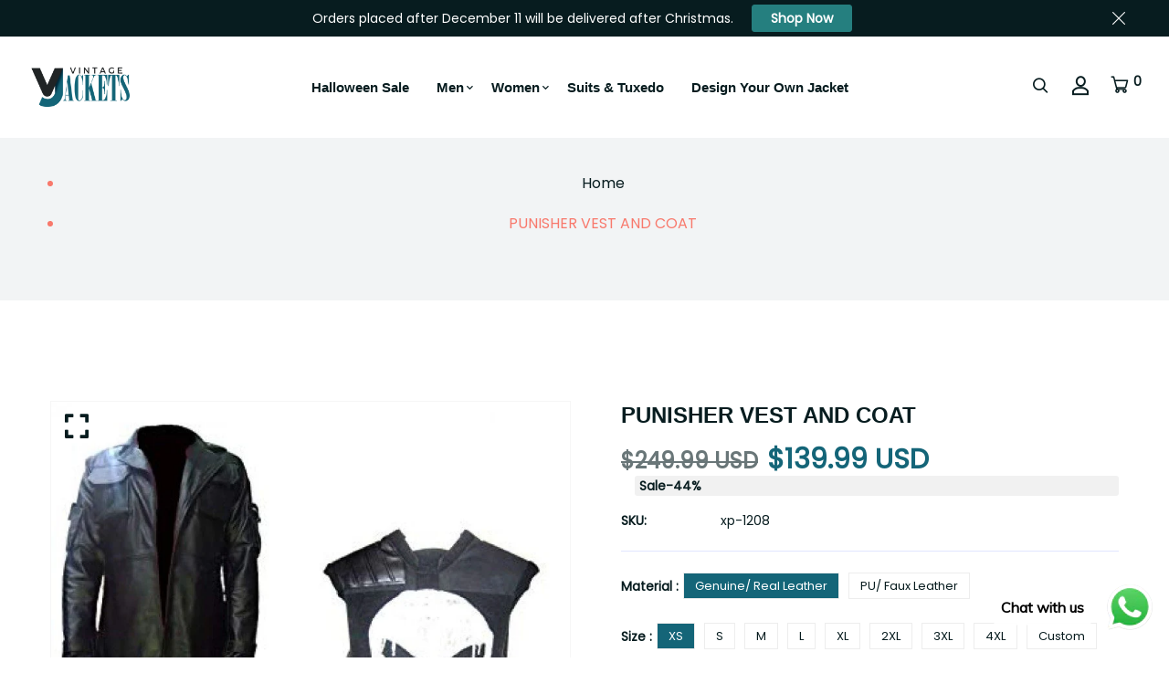

--- FILE ---
content_type: text/html; charset=utf-8
request_url: https://vjackets.com/apps/reviews/products?url=https:/vjackets.com/products/punisher-vest-and-coat
body_size: 1741
content:
 [ { "@context": "http://schema.org",  "@type": "ProductGroup",  "@id": "https://vjackets.com/products/punisher-vest-and-coat#product_sp_schemaplus", "mainEntityOfPage": { "@type": "WebPage", "@id": "https://vjackets.com/products/punisher-vest-and-coat#webpage_sp_schemaplus", "sdDatePublished": "2026-01-24T08:39+0400", "sdPublisher": { "@context": "http://schema.org", "@type": "Organization", "@id": "https://schemaplus.io", "name": "SchemaPlus App" } }, "additionalProperty": [    { "@type": "PropertyValue", "name" : "Tags", "value": [  "BLACK COAT",  "LEATHER VEST",  "PUNISHER  COAT",  "STYLISH COAT"  ] }   ,{"@type": "PropertyValue", "name" : "Material", "value": [  "Genuine\/ Real Leather",  "PU\/ Faux Leather"  ] }  ,{"@type": "PropertyValue", "name" : "Size", "value": [  "XS",  "S",  "M",  "L",  "XL",  "2XL",  "3XL",  "4XL",  "Custom"  ] }  ,{"@type": "PropertyValue", "name" : "For", "value": [  "Men",  "Women"  ] }   ],     "brand": { "@type": "Brand", "name": "My Store",  "url": "https://vjackets.com/collections/vendors?q=My%20Store"  },  "category":"", "color": "", "depth":"", "height":"", "itemCondition":"http://schema.org/NewCondition", "logo":"", "manufacturer":"", "material": "", "model":"",  "hasVariant": [         { "@type" : "Product",  "name" : "Genuine\/ Real Leather \/ XS \/ Men",   "sku": "xp-1208",   "mpn": 45102209597730,   "image": "https://schemaplus-frontend.s3.us-east-1.amazonaws.com/no-image-100-2a702f30_small.webp",     "description": "PUNISHER VEST AND COATJacket Features\nMen’s Leather Jacket\nMaterial: Genuine\/ Faux Leather\nViscose Lining\nSleeve Less\nTop Notch Stitching\nBlack Color\n",  "offers": { "@type": "Offer", "url": "https://vjackets.com/products/punisher-vest-and-coat?variant=45102209597730", "@id": "45102209597730",  "inventoryLevel": { "@type": "QuantitativeValue", "value": "100" },    "availability": "http://schema.org/InStock",     "price" : 139.99, "priceSpecification": [ { "@type": "UnitPriceSpecification", "price": 139.99, "priceCurrency": "USD" }  ],      "priceCurrency": "USD", "description": "USD-13999-\u003cspan class=money\u003e$139.99 USD\u003c\/span\u003e-\u003cspan class=money\u003e$139.99 USD\u003c\/span\u003e-139.99", "priceValidUntil": "2030-12-21",    "shippingDetails": [  { "@type": "OfferShippingDetails", "shippingRate": { "@type": "MonetaryAmount",    "currency": "USD" }, "shippingDestination": { "@type": "DefinedRegion", "addressCountry": [  ] }, "deliveryTime": { "@type": "ShippingDeliveryTime", "handlingTime": { "@type": "QuantitativeValue", "minValue": "", "maxValue": "", "unitCode": "DAY" }, "transitTime": { "@type": "QuantitativeValue", "minValue": "", "maxValue": "", "unitCode": "DAY" } }  }  ],   "itemCondition":"http://schema.org/NewCondition",  "brand": { "@type": "Brand", "name": "My Store",  "url": "https://vjackets.com/collections/vendors?q=My%20Store"  },  "seller": { "@type": "Organization", "name": "Vintage Jacket", "@id": "https://vjackets.com#organization_sp_schemaplus" } }   },      { "@type" : "Product",  "name" : "Genuine\/ Real Leather \/ XS \/ Women",   "sku": "xp-1208",   "mpn": 45102209630498,   "image": "https://schemaplus-frontend.s3.us-east-1.amazonaws.com/no-image-100-2a702f30_small.webp",     "description": "PUNISHER VEST AND COATJacket Features\nMen’s Leather Jacket\nMaterial: Genuine\/ Faux Leather\nViscose Lining\nSleeve Less\nTop Notch Stitching\nBlack Color\n",  "offers": { "@type": "Offer", "url": "https://vjackets.com/products/punisher-vest-and-coat?variant=45102209630498", "@id": "45102209630498",  "inventoryLevel": { "@type": "QuantitativeValue", "value": "100" },    "availability": "http://schema.org/InStock",     "price" : 139.99, "priceSpecification": [ { "@type": "UnitPriceSpecification", "price": 139.99, "priceCurrency": "USD" }  ],      "priceCurrency": "USD", "description": "USD-13999-\u003cspan class=money\u003e$139.99 USD\u003c\/span\u003e-\u003cspan class=money\u003e$139.99 USD\u003c\/span\u003e-139.99", "priceValidUntil": "2030-12-21",    "shippingDetails": [  { "@type": "OfferShippingDetails", "shippingRate": { "@type": "MonetaryAmount",    "currency": "USD" }, "shippingDestination": { "@type": "DefinedRegion", "addressCountry": [  ] }, "deliveryTime": { "@type": "ShippingDeliveryTime", "handlingTime": { "@type": "QuantitativeValue", "minValue": "", "maxValue": "", "unitCode": "DAY" }, "transitTime": { "@type": "QuantitativeValue", "minValue": "", "maxValue": "", "unitCode": "DAY" } }  }  ],   "itemCondition":"http://schema.org/NewCondition",  "brand": { "@type": "Brand", "name": "My Store",  "url": "https://vjackets.com/collections/vendors?q=My%20Store"  },  "seller": { "@type": "Organization", "name": "Vintage Jacket", "@id": "https://vjackets.com#organization_sp_schemaplus" } }   },      { "@type" : "Product",  "name" : "Genuine\/ Real Leather \/ S \/ Men",   "sku": "xp-1208",   "mpn": 45102209663266,   "image": "https://schemaplus-frontend.s3.us-east-1.amazonaws.com/no-image-100-2a702f30_small.webp",     "description": "PUNISHER VEST AND COATJacket Features\nMen’s Leather Jacket\nMaterial: Genuine\/ Faux Leather\nViscose Lining\nSleeve Less\nTop Notch Stitching\nBlack Color\n",  "offers": { "@type": "Offer", "url": "https://vjackets.com/products/punisher-vest-and-coat?variant=45102209663266", "@id": "45102209663266",  "inventoryLevel": { "@type": "QuantitativeValue", "value": "100" },    "availability": "http://schema.org/InStock",     "price" : 139.99, "priceSpecification": [ { "@type": "UnitPriceSpecification", "price": 139.99, "priceCurrency": "USD" }  ],      "priceCurrency": "USD", "description": "USD-13999-\u003cspan class=money\u003e$139.99 USD\u003c\/span\u003e-\u003cspan class=money\u003e$139.99 USD\u003c\/span\u003e-139.99", "priceValidUntil": "2030-12-21",    "shippingDetails": [  { "@type": "OfferShippingDetails", "shippingRate": { "@type": "MonetaryAmount",    "currency": "USD" }, "shippingDestination": { "@type": "DefinedRegion", "addressCountry": [  ] }, "deliveryTime": { "@type": "ShippingDeliveryTime", "handlingTime": { "@type": "QuantitativeValue", "minValue": "", "maxValue": "", "unitCode": "DAY" }, "transitTime": { "@type": "QuantitativeValue", "minValue": "", "maxValue": "", "unitCode": "DAY" } }  }  ],   "itemCondition":"http://schema.org/NewCondition",  "brand": { "@type": "Brand", "name": "My Store",  "url": "https://vjackets.com/collections/vendors?q=My%20Store"  },  "seller": { "@type": "Organization", "name": "Vintage Jacket", "@id": "https://vjackets.com#organization_sp_schemaplus" } }   },      { "@type" : "Product",  "name" : "Genuine\/ Real Leather \/ S \/ Women",   "sku": "xp-1208",   "mpn": 45102209696034,   "image": "https://schemaplus-frontend.s3.us-east-1.amazonaws.com/no-image-100-2a702f30_small.webp",     "description": "PUNISHER VEST AND COATJacket Features\nMen’s Leather Jacket\nMaterial: Genuine\/ Faux Leather\nViscose Lining\nSleeve Less\nTop Notch Stitching\nBlack Color\n",  "offers": { "@type": "Offer", "url": "https://vjackets.com/products/punisher-vest-and-coat?variant=45102209696034", "@id": "45102209696034",  "inventoryLevel": { "@type": "QuantitativeValue", "value": "100" },    "availability": "http://schema.org/InStock",     "price" : 139.99, "priceSpecification": [ { "@type": "UnitPriceSpecification", "price": 139.99, "priceCurrency": "USD" }  ],      "priceCurrency": "USD", "description": "USD-13999-\u003cspan class=money\u003e$139.99 USD\u003c\/span\u003e-\u003cspan class=money\u003e$139.99 USD\u003c\/span\u003e-139.99", "priceValidUntil": "2030-12-21",    "shippingDetails": [  { "@type": "OfferShippingDetails", "shippingRate": { "@type": "MonetaryAmount",    "currency": "USD" }, "shippingDestination": { "@type": "DefinedRegion", "addressCountry": [  ] }, "deliveryTime": { "@type": "ShippingDeliveryTime", "handlingTime": { "@type": "QuantitativeValue", "minValue": "", "maxValue": "", "unitCode": "DAY" }, "transitTime": { "@type": "QuantitativeValue", "minValue": "", "maxValue": "", "unitCode": "DAY" } }  }  ],   "itemCondition":"http://schema.org/NewCondition",  "brand": { "@type": "Brand", "name": "My Store",  "url": "https://vjackets.com/collections/vendors?q=My%20Store"  },  "seller": { "@type": "Organization", "name": "Vintage Jacket", "@id": "https://vjackets.com#organization_sp_schemaplus" } }   },      { "@type" : "Product",  "name" : "Genuine\/ Real Leather \/ M \/ Men",   "sku": "xp-1208",   "mpn": 45102209728802,   "image": "https://schemaplus-frontend.s3.us-east-1.amazonaws.com/no-image-100-2a702f30_small.webp",     "description": "PUNISHER VEST AND COATJacket Features\nMen’s Leather Jacket\nMaterial: Genuine\/ Faux Leather\nViscose Lining\nSleeve Less\nTop Notch Stitching\nBlack Color\n",  "offers": { "@type": "Offer", "url": "https://vjackets.com/products/punisher-vest-and-coat?variant=45102209728802", "@id": "45102209728802",  "inventoryLevel": { "@type": "QuantitativeValue", "value": "100" },    "availability": "http://schema.org/InStock",     "price" : 139.99, "priceSpecification": [ { "@type": "UnitPriceSpecification", "price": 139.99, "priceCurrency": "USD" }  ],      "priceCurrency": "USD", "description": "USD-13999-\u003cspan class=money\u003e$139.99 USD\u003c\/span\u003e-\u003cspan class=money\u003e$139.99 USD\u003c\/span\u003e-139.99", "priceValidUntil": "2030-12-21",    "shippingDetails": [  { "@type": "OfferShippingDetails", "shippingRate": { "@type": "MonetaryAmount",    "currency": "USD" }, "shippingDestination": { "@type": "DefinedRegion", "addressCountry": [  ] }, "deliveryTime": { "@type": "ShippingDeliveryTime", "handlingTime": { "@type": "QuantitativeValue", "minValue": "", "maxValue": "", "unitCode": "DAY" }, "transitTime": { "@type": "QuantitativeValue", "minValue": "", "maxValue": "", "unitCode": "DAY" } }  }  ],   "itemCondition":"http://schema.org/NewCondition",  "brand": { "@type": "Brand", "name": "My Store",  "url": "https://vjackets.com/collections/vendors?q=My%20Store"  },  "seller": { "@type": "Organization", "name": "Vintage Jacket", "@id": "https://vjackets.com#organization_sp_schemaplus" } }   },      { "@type" : "Product",  "name" : "Genuine\/ Real Leather \/ M \/ Women",   "sku": "xp-1208",   "mpn": 45102209761570,   "image": "https://schemaplus-frontend.s3.us-east-1.amazonaws.com/no-image-100-2a702f30_small.webp",     "description": "PUNISHER VEST AND COATJacket Features\nMen’s Leather Jacket\nMaterial: Genuine\/ Faux Leather\nViscose Lining\nSleeve Less\nTop Notch Stitching\nBlack Color\n",  "offers": { "@type": "Offer", "url": "https://vjackets.com/products/punisher-vest-and-coat?variant=45102209761570", "@id": "45102209761570",  "inventoryLevel": { "@type": "QuantitativeValue", "value": "100" },    "availability": "http://schema.org/InStock",     "price" : 139.99, "priceSpecification": [ { "@type": "UnitPriceSpecification", "price": 139.99, "priceCurrency": "USD" }  ],      "priceCurrency": "USD", "description": "USD-13999-\u003cspan class=money\u003e$139.99 USD\u003c\/span\u003e-\u003cspan class=money\u003e$139.99 USD\u003c\/span\u003e-139.99", "priceValidUntil": "2030-12-21",    "shippingDetails": [  { "@type": "OfferShippingDetails", "shippingRate": { "@type": "MonetaryAmount",    "currency": "USD" }, "shippingDestination": { "@type": "DefinedRegion", "addressCountry": [  ] }, "deliveryTime": { "@type": "ShippingDeliveryTime", "handlingTime": { "@type": "QuantitativeValue", "minValue": "", "maxValue": "", "unitCode": "DAY" }, "transitTime": { "@type": "QuantitativeValue", "minValue": "", "maxValue": "", "unitCode": "DAY" } }  }  ],   "itemCondition":"http://schema.org/NewCondition",  "brand": { "@type": "Brand", "name": "My Store",  "url": "https://vjackets.com/collections/vendors?q=My%20Store"  },  "seller": { "@type": "Organization", "name": "Vintage Jacket", "@id": "https://vjackets.com#organization_sp_schemaplus" } }   },      { "@type" : "Product",  "name" : "Genuine\/ Real Leather \/ L \/ Men",   "sku": "xp-1208",   "mpn": 45102209794338,   "image": "https://schemaplus-frontend.s3.us-east-1.amazonaws.com/no-image-100-2a702f30_small.webp",     "description": "PUNISHER VEST AND COATJacket Features\nMen’s Leather Jacket\nMaterial: Genuine\/ Faux Leather\nViscose Lining\nSleeve Less\nTop Notch Stitching\nBlack Color\n",  "offers": { "@type": "Offer", "url": "https://vjackets.com/products/punisher-vest-and-coat?variant=45102209794338", "@id": "45102209794338",  "inventoryLevel": { "@type": "QuantitativeValue", "value": "100" },    "availability": "http://schema.org/InStock",     "price" : 139.99, "priceSpecification": [ { "@type": "UnitPriceSpecification", "price": 139.99, "priceCurrency": "USD" }  ],      "priceCurrency": "USD", "description": "USD-13999-\u003cspan class=money\u003e$139.99 USD\u003c\/span\u003e-\u003cspan class=money\u003e$139.99 USD\u003c\/span\u003e-139.99", "priceValidUntil": "2030-12-21",    "shippingDetails": [  { "@type": "OfferShippingDetails", "shippingRate": { "@type": "MonetaryAmount",    "currency": "USD" }, "shippingDestination": { "@type": "DefinedRegion", "addressCountry": [  ] }, "deliveryTime": { "@type": "ShippingDeliveryTime", "handlingTime": { "@type": "QuantitativeValue", "minValue": "", "maxValue": "", "unitCode": "DAY" }, "transitTime": { "@type": "QuantitativeValue", "minValue": "", "maxValue": "", "unitCode": "DAY" } }  }  ],   "itemCondition":"http://schema.org/NewCondition",  "brand": { "@type": "Brand", "name": "My Store",  "url": "https://vjackets.com/collections/vendors?q=My%20Store"  },  "seller": { "@type": "Organization", "name": "Vintage Jacket", "@id": "https://vjackets.com#organization_sp_schemaplus" } }   },      { "@type" : "Product",  "name" : "Genuine\/ Real Leather \/ L \/ Women",   "sku": "xp-1208",   "mpn": 45102209827106,   "image": "https://schemaplus-frontend.s3.us-east-1.amazonaws.com/no-image-100-2a702f30_small.webp",     "description": "PUNISHER VEST AND COATJacket Features\nMen’s Leather Jacket\nMaterial: Genuine\/ Faux Leather\nViscose Lining\nSleeve Less\nTop Notch Stitching\nBlack Color\n",  "offers": { "@type": "Offer", "url": "https://vjackets.com/products/punisher-vest-and-coat?variant=45102209827106", "@id": "45102209827106",  "inventoryLevel": { "@type": "QuantitativeValue", "value": "100" },    "availability": "http://schema.org/InStock",     "price" : 139.99, "priceSpecification": [ { "@type": "UnitPriceSpecification", "price": 139.99, "priceCurrency": "USD" }  ],      "priceCurrency": "USD", "description": "USD-13999-\u003cspan class=money\u003e$139.99 USD\u003c\/span\u003e-\u003cspan class=money\u003e$139.99 USD\u003c\/span\u003e-139.99", "priceValidUntil": "2030-12-21",    "shippingDetails": [  { "@type": "OfferShippingDetails", "shippingRate": { "@type": "MonetaryAmount",    "currency": "USD" }, "shippingDestination": { "@type": "DefinedRegion", "addressCountry": [  ] }, "deliveryTime": { "@type": "ShippingDeliveryTime", "handlingTime": { "@type": "QuantitativeValue", "minValue": "", "maxValue": "", "unitCode": "DAY" }, "transitTime": { "@type": "QuantitativeValue", "minValue": "", "maxValue": "", "unitCode": "DAY" } }  }  ],   "itemCondition":"http://schema.org/NewCondition",  "brand": { "@type": "Brand", "name": "My Store",  "url": "https://vjackets.com/collections/vendors?q=My%20Store"  },  "seller": { "@type": "Organization", "name": "Vintage Jacket", "@id": "https://vjackets.com#organization_sp_schemaplus" } }   },      { "@type" : "Product",  "name" : "Genuine\/ Real Leather \/ XL \/ Men",   "sku": "xp-1208",   "mpn": 45102209859874,   "image": "https://schemaplus-frontend.s3.us-east-1.amazonaws.com/no-image-100-2a702f30_small.webp",     "description": "PUNISHER VEST AND COATJacket Features\nMen’s Leather Jacket\nMaterial: Genuine\/ Faux Leather\nViscose Lining\nSleeve Less\nTop Notch Stitching\nBlack Color\n",  "offers": { "@type": "Offer", "url": "https://vjackets.com/products/punisher-vest-and-coat?variant=45102209859874", "@id": "45102209859874",  "inventoryLevel": { "@type": "QuantitativeValue", "value": "100" },    "availability": "http://schema.org/InStock",     "price" : 139.99, "priceSpecification": [ { "@type": "UnitPriceSpecification", "price": 139.99, "priceCurrency": "USD" }  ],      "priceCurrency": "USD", "description": "USD-13999-\u003cspan class=money\u003e$139.99 USD\u003c\/span\u003e-\u003cspan class=money\u003e$139.99 USD\u003c\/span\u003e-139.99", "priceValidUntil": "2030-12-21",    "shippingDetails": [  { "@type": "OfferShippingDetails", "shippingRate": { "@type": "MonetaryAmount",    "currency": "USD" }, "shippingDestination": { "@type": "DefinedRegion", "addressCountry": [  ] }, "deliveryTime": { "@type": "ShippingDeliveryTime", "handlingTime": { "@type": "QuantitativeValue", "minValue": "", "maxValue": "", "unitCode": "DAY" }, "transitTime": { "@type": "QuantitativeValue", "minValue": "", "maxValue": "", "unitCode": "DAY" } }  }  ],   "itemCondition":"http://schema.org/NewCondition",  "brand": { "@type": "Brand", "name": "My Store",  "url": "https://vjackets.com/collections/vendors?q=My%20Store"  },  "seller": { "@type": "Organization", "name": "Vintage Jacket", "@id": "https://vjackets.com#organization_sp_schemaplus" } }   },      { "@type" : "Product",  "name" : "Genuine\/ Real Leather \/ XL \/ Women",   "sku": "xp-1208",   "mpn": 45102209892642,   "image": "https://schemaplus-frontend.s3.us-east-1.amazonaws.com/no-image-100-2a702f30_small.webp",     "description": "PUNISHER VEST AND COATJacket Features\nMen’s Leather Jacket\nMaterial: Genuine\/ Faux Leather\nViscose Lining\nSleeve Less\nTop Notch Stitching\nBlack Color\n",  "offers": { "@type": "Offer", "url": "https://vjackets.com/products/punisher-vest-and-coat?variant=45102209892642", "@id": "45102209892642",  "inventoryLevel": { "@type": "QuantitativeValue", "value": "100" },    "availability": "http://schema.org/InStock",     "price" : 139.99, "priceSpecification": [ { "@type": "UnitPriceSpecification", "price": 139.99, "priceCurrency": "USD" }  ],      "priceCurrency": "USD", "description": "USD-13999-\u003cspan class=money\u003e$139.99 USD\u003c\/span\u003e-\u003cspan class=money\u003e$139.99 USD\u003c\/span\u003e-139.99", "priceValidUntil": "2030-12-21",    "shippingDetails": [  { "@type": "OfferShippingDetails", "shippingRate": { "@type": "MonetaryAmount",    "currency": "USD" }, "shippingDestination": { "@type": "DefinedRegion", "addressCountry": [  ] }, "deliveryTime": { "@type": "ShippingDeliveryTime", "handlingTime": { "@type": "QuantitativeValue", "minValue": "", "maxValue": "", "unitCode": "DAY" }, "transitTime": { "@type": "QuantitativeValue", "minValue": "", "maxValue": "", "unitCode": "DAY" } }  }  ],   "itemCondition":"http://schema.org/NewCondition",  "brand": { "@type": "Brand", "name": "My Store",  "url": "https://vjackets.com/collections/vendors?q=My%20Store"  },  "seller": { "@type": "Organization", "name": "Vintage Jacket", "@id": "https://vjackets.com#organization_sp_schemaplus" } }   },      { "@type" : "Product",  "name" : "Genuine\/ Real Leather \/ 2XL \/ Men",   "sku": "xp-1208",   "mpn": 45102209925410,   "image": "https://schemaplus-frontend.s3.us-east-1.amazonaws.com/no-image-100-2a702f30_small.webp",     "description": "PUNISHER VEST AND COATJacket Features\nMen’s Leather Jacket\nMaterial: Genuine\/ Faux Leather\nViscose Lining\nSleeve Less\nTop Notch Stitching\nBlack Color\n",  "offers": { "@type": "Offer", "url": "https://vjackets.com/products/punisher-vest-and-coat?variant=45102209925410", "@id": "45102209925410",  "inventoryLevel": { "@type": "QuantitativeValue", "value": "100" },    "availability": "http://schema.org/InStock",     "price" : 139.99, "priceSpecification": [ { "@type": "UnitPriceSpecification", "price": 139.99, "priceCurrency": "USD" }  ],      "priceCurrency": "USD", "description": "USD-13999-\u003cspan class=money\u003e$139.99 USD\u003c\/span\u003e-\u003cspan class=money\u003e$139.99 USD\u003c\/span\u003e-139.99", "priceValidUntil": "2030-12-21",    "shippingDetails": [  { "@type": "OfferShippingDetails", "shippingRate": { "@type": "MonetaryAmount",    "currency": "USD" }, "shippingDestination": { "@type": "DefinedRegion", "addressCountry": [  ] }, "deliveryTime": { "@type": "ShippingDeliveryTime", "handlingTime": { "@type": "QuantitativeValue", "minValue": "", "maxValue": "", "unitCode": "DAY" }, "transitTime": { "@type": "QuantitativeValue", "minValue": "", "maxValue": "", "unitCode": "DAY" } }  }  ],   "itemCondition":"http://schema.org/NewCondition",  "brand": { "@type": "Brand", "name": "My Store",  "url": "https://vjackets.com/collections/vendors?q=My%20Store"  },  "seller": { "@type": "Organization", "name": "Vintage Jacket", "@id": "https://vjackets.com#organization_sp_schemaplus" } }   },      { "@type" : "Product",  "name" : "Genuine\/ Real Leather \/ 2XL \/ Women",   "sku": "xp-1208",   "mpn": 45102209958178,   "image": "https://schemaplus-frontend.s3.us-east-1.amazonaws.com/no-image-100-2a702f30_small.webp",     "description": "PUNISHER VEST AND COATJacket Features\nMen’s Leather Jacket\nMaterial: Genuine\/ Faux Leather\nViscose Lining\nSleeve Less\nTop Notch Stitching\nBlack Color\n",  "offers": { "@type": "Offer", "url": "https://vjackets.com/products/punisher-vest-and-coat?variant=45102209958178", "@id": "45102209958178",  "inventoryLevel": { "@type": "QuantitativeValue", "value": "100" },    "availability": "http://schema.org/InStock",     "price" : 139.99, "priceSpecification": [ { "@type": "UnitPriceSpecification", "price": 139.99, "priceCurrency": "USD" }  ],      "priceCurrency": "USD", "description": "USD-13999-\u003cspan class=money\u003e$139.99 USD\u003c\/span\u003e-\u003cspan class=money\u003e$139.99 USD\u003c\/span\u003e-139.99", "priceValidUntil": "2030-12-21",    "shippingDetails": [  { "@type": "OfferShippingDetails", "shippingRate": { "@type": "MonetaryAmount",    "currency": "USD" }, "shippingDestination": { "@type": "DefinedRegion", "addressCountry": [  ] }, "deliveryTime": { "@type": "ShippingDeliveryTime", "handlingTime": { "@type": "QuantitativeValue", "minValue": "", "maxValue": "", "unitCode": "DAY" }, "transitTime": { "@type": "QuantitativeValue", "minValue": "", "maxValue": "", "unitCode": "DAY" } }  }  ],   "itemCondition":"http://schema.org/NewCondition",  "brand": { "@type": "Brand", "name": "My Store",  "url": "https://vjackets.com/collections/vendors?q=My%20Store"  },  "seller": { "@type": "Organization", "name": "Vintage Jacket", "@id": "https://vjackets.com#organization_sp_schemaplus" } }   },      { "@type" : "Product",  "name" : "Genuine\/ Real Leather \/ 3XL \/ Men",   "sku": "xp-1208",   "mpn": 45102209990946,   "image": "https://schemaplus-frontend.s3.us-east-1.amazonaws.com/no-image-100-2a702f30_small.webp",     "description": "PUNISHER VEST AND COATJacket Features\nMen’s Leather Jacket\nMaterial: Genuine\/ Faux Leather\nViscose Lining\nSleeve Less\nTop Notch Stitching\nBlack Color\n",  "offers": { "@type": "Offer", "url": "https://vjackets.com/products/punisher-vest-and-coat?variant=45102209990946", "@id": "45102209990946",  "inventoryLevel": { "@type": "QuantitativeValue", "value": "100" },    "availability": "http://schema.org/InStock",     "price" : 139.99, "priceSpecification": [ { "@type": "UnitPriceSpecification", "price": 139.99, "priceCurrency": "USD" }  ],      "priceCurrency": "USD", "description": "USD-13999-\u003cspan class=money\u003e$139.99 USD\u003c\/span\u003e-\u003cspan class=money\u003e$139.99 USD\u003c\/span\u003e-139.99", "priceValidUntil": "2030-12-21",    "shippingDetails": [  { "@type": "OfferShippingDetails", "shippingRate": { "@type": "MonetaryAmount",    "currency": "USD" }, "shippingDestination": { "@type": "DefinedRegion", "addressCountry": [  ] }, "deliveryTime": { "@type": "ShippingDeliveryTime", "handlingTime": { "@type": "QuantitativeValue", "minValue": "", "maxValue": "", "unitCode": "DAY" }, "transitTime": { "@type": "QuantitativeValue", "minValue": "", "maxValue": "", "unitCode": "DAY" } }  }  ],   "itemCondition":"http://schema.org/NewCondition",  "brand": { "@type": "Brand", "name": "My Store",  "url": "https://vjackets.com/collections/vendors?q=My%20Store"  },  "seller": { "@type": "Organization", "name": "Vintage Jacket", "@id": "https://vjackets.com#organization_sp_schemaplus" } }   },      { "@type" : "Product",  "name" : "Genuine\/ Real Leather \/ 3XL \/ Women",   "sku": "xp-1208",   "mpn": 45102210023714,   "image": "https://schemaplus-frontend.s3.us-east-1.amazonaws.com/no-image-100-2a702f30_small.webp",     "description": "PUNISHER VEST AND COATJacket Features\nMen’s Leather Jacket\nMaterial: Genuine\/ Faux Leather\nViscose Lining\nSleeve Less\nTop Notch Stitching\nBlack Color\n",  "offers": { "@type": "Offer", "url": "https://vjackets.com/products/punisher-vest-and-coat?variant=45102210023714", "@id": "45102210023714",  "inventoryLevel": { "@type": "QuantitativeValue", "value": "100" },    "availability": "http://schema.org/InStock",     "price" : 139.99, "priceSpecification": [ { "@type": "UnitPriceSpecification", "price": 139.99, "priceCurrency": "USD" }  ],      "priceCurrency": "USD", "description": "USD-13999-\u003cspan class=money\u003e$139.99 USD\u003c\/span\u003e-\u003cspan class=money\u003e$139.99 USD\u003c\/span\u003e-139.99", "priceValidUntil": "2030-12-21",    "shippingDetails": [  { "@type": "OfferShippingDetails", "shippingRate": { "@type": "MonetaryAmount",    "currency": "USD" }, "shippingDestination": { "@type": "DefinedRegion", "addressCountry": [  ] }, "deliveryTime": { "@type": "ShippingDeliveryTime", "handlingTime": { "@type": "QuantitativeValue", "minValue": "", "maxValue": "", "unitCode": "DAY" }, "transitTime": { "@type": "QuantitativeValue", "minValue": "", "maxValue": "", "unitCode": "DAY" } }  }  ],   "itemCondition":"http://schema.org/NewCondition",  "brand": { "@type": "Brand", "name": "My Store",  "url": "https://vjackets.com/collections/vendors?q=My%20Store"  },  "seller": { "@type": "Organization", "name": "Vintage Jacket", "@id": "https://vjackets.com#organization_sp_schemaplus" } }   },      { "@type" : "Product",  "name" : "Genuine\/ Real Leather \/ 4XL \/ Men",   "sku": "xp-1208",   "mpn": 45102210056482,   "image": "https://schemaplus-frontend.s3.us-east-1.amazonaws.com/no-image-100-2a702f30_small.webp",     "description": "PUNISHER VEST AND COATJacket Features\nMen’s Leather Jacket\nMaterial: Genuine\/ Faux Leather\nViscose Lining\nSleeve Less\nTop Notch Stitching\nBlack Color\n",  "offers": { "@type": "Offer", "url": "https://vjackets.com/products/punisher-vest-and-coat?variant=45102210056482", "@id": "45102210056482",  "inventoryLevel": { "@type": "QuantitativeValue", "value": "100" },    "availability": "http://schema.org/InStock",     "price" : 139.99, "priceSpecification": [ { "@type": "UnitPriceSpecification", "price": 139.99, "priceCurrency": "USD" }  ],      "priceCurrency": "USD", "description": "USD-13999-\u003cspan class=money\u003e$139.99 USD\u003c\/span\u003e-\u003cspan class=money\u003e$139.99 USD\u003c\/span\u003e-139.99", "priceValidUntil": "2030-12-21",    "shippingDetails": [  { "@type": "OfferShippingDetails", "shippingRate": { "@type": "MonetaryAmount",    "currency": "USD" }, "shippingDestination": { "@type": "DefinedRegion", "addressCountry": [  ] }, "deliveryTime": { "@type": "ShippingDeliveryTime", "handlingTime": { "@type": "QuantitativeValue", "minValue": "", "maxValue": "", "unitCode": "DAY" }, "transitTime": { "@type": "QuantitativeValue", "minValue": "", "maxValue": "", "unitCode": "DAY" } }  }  ],   "itemCondition":"http://schema.org/NewCondition",  "brand": { "@type": "Brand", "name": "My Store",  "url": "https://vjackets.com/collections/vendors?q=My%20Store"  },  "seller": { "@type": "Organization", "name": "Vintage Jacket", "@id": "https://vjackets.com#organization_sp_schemaplus" } }   },      { "@type" : "Product",  "name" : "Genuine\/ Real Leather \/ 4XL \/ Women",   "sku": "xp-1208",   "mpn": 45102210089250,   "image": "https://schemaplus-frontend.s3.us-east-1.amazonaws.com/no-image-100-2a702f30_small.webp",     "description": "PUNISHER VEST AND COATJacket Features\nMen’s Leather Jacket\nMaterial: Genuine\/ Faux Leather\nViscose Lining\nSleeve Less\nTop Notch Stitching\nBlack Color\n",  "offers": { "@type": "Offer", "url": "https://vjackets.com/products/punisher-vest-and-coat?variant=45102210089250", "@id": "45102210089250",  "inventoryLevel": { "@type": "QuantitativeValue", "value": "100" },    "availability": "http://schema.org/InStock",     "price" : 139.99, "priceSpecification": [ { "@type": "UnitPriceSpecification", "price": 139.99, "priceCurrency": "USD" }  ],      "priceCurrency": "USD", "description": "USD-13999-\u003cspan class=money\u003e$139.99 USD\u003c\/span\u003e-\u003cspan class=money\u003e$139.99 USD\u003c\/span\u003e-139.99", "priceValidUntil": "2030-12-21",    "shippingDetails": [  { "@type": "OfferShippingDetails", "shippingRate": { "@type": "MonetaryAmount",    "currency": "USD" }, "shippingDestination": { "@type": "DefinedRegion", "addressCountry": [  ] }, "deliveryTime": { "@type": "ShippingDeliveryTime", "handlingTime": { "@type": "QuantitativeValue", "minValue": "", "maxValue": "", "unitCode": "DAY" }, "transitTime": { "@type": "QuantitativeValue", "minValue": "", "maxValue": "", "unitCode": "DAY" } }  }  ],   "itemCondition":"http://schema.org/NewCondition",  "brand": { "@type": "Brand", "name": "My Store",  "url": "https://vjackets.com/collections/vendors?q=My%20Store"  },  "seller": { "@type": "Organization", "name": "Vintage Jacket", "@id": "https://vjackets.com#organization_sp_schemaplus" } }   },      { "@type" : "Product",  "name" : "Genuine\/ Real Leather \/ Custom \/ Men",   "sku": "xp-1208",   "mpn": 45102210122018,   "image": "https://schemaplus-frontend.s3.us-east-1.amazonaws.com/no-image-100-2a702f30_small.webp",     "description": "PUNISHER VEST AND COATJacket Features\nMen’s Leather Jacket\nMaterial: Genuine\/ Faux Leather\nViscose Lining\nSleeve Less\nTop Notch Stitching\nBlack Color\n",  "offers": { "@type": "Offer", "url": "https://vjackets.com/products/punisher-vest-and-coat?variant=45102210122018", "@id": "45102210122018",  "inventoryLevel": { "@type": "QuantitativeValue", "value": "100" },    "availability": "http://schema.org/InStock",     "price" : 169.99, "priceSpecification": [ { "@type": "UnitPriceSpecification", "price": 169.99, "priceCurrency": "USD" }  ],      "priceCurrency": "USD", "description": "USD-16999-\u003cspan class=money\u003e$169.99 USD\u003c\/span\u003e-\u003cspan class=money\u003e$169.99 USD\u003c\/span\u003e-169.99", "priceValidUntil": "2030-12-21",    "shippingDetails": [  { "@type": "OfferShippingDetails", "shippingRate": { "@type": "MonetaryAmount",    "currency": "USD" }, "shippingDestination": { "@type": "DefinedRegion", "addressCountry": [  ] }, "deliveryTime": { "@type": "ShippingDeliveryTime", "handlingTime": { "@type": "QuantitativeValue", "minValue": "", "maxValue": "", "unitCode": "DAY" }, "transitTime": { "@type": "QuantitativeValue", "minValue": "", "maxValue": "", "unitCode": "DAY" } }  }  ],   "itemCondition":"http://schema.org/NewCondition",  "brand": { "@type": "Brand", "name": "My Store",  "url": "https://vjackets.com/collections/vendors?q=My%20Store"  },  "seller": { "@type": "Organization", "name": "Vintage Jacket", "@id": "https://vjackets.com#organization_sp_schemaplus" } }   },      { "@type" : "Product",  "name" : "Genuine\/ Real Leather \/ Custom \/ Women",   "sku": "xp-1208",   "mpn": 45102210154786,   "image": "https://schemaplus-frontend.s3.us-east-1.amazonaws.com/no-image-100-2a702f30_small.webp",     "description": "PUNISHER VEST AND COATJacket Features\nMen’s Leather Jacket\nMaterial: Genuine\/ Faux Leather\nViscose Lining\nSleeve Less\nTop Notch Stitching\nBlack Color\n",  "offers": { "@type": "Offer", "url": "https://vjackets.com/products/punisher-vest-and-coat?variant=45102210154786", "@id": "45102210154786",  "inventoryLevel": { "@type": "QuantitativeValue", "value": "100" },    "availability": "http://schema.org/InStock",     "price" : 169.99, "priceSpecification": [ { "@type": "UnitPriceSpecification", "price": 169.99, "priceCurrency": "USD" }  ],      "priceCurrency": "USD", "description": "USD-16999-\u003cspan class=money\u003e$169.99 USD\u003c\/span\u003e-\u003cspan class=money\u003e$169.99 USD\u003c\/span\u003e-169.99", "priceValidUntil": "2030-12-21",    "shippingDetails": [  { "@type": "OfferShippingDetails", "shippingRate": { "@type": "MonetaryAmount",    "currency": "USD" }, "shippingDestination": { "@type": "DefinedRegion", "addressCountry": [  ] }, "deliveryTime": { "@type": "ShippingDeliveryTime", "handlingTime": { "@type": "QuantitativeValue", "minValue": "", "maxValue": "", "unitCode": "DAY" }, "transitTime": { "@type": "QuantitativeValue", "minValue": "", "maxValue": "", "unitCode": "DAY" } }  }  ],   "itemCondition":"http://schema.org/NewCondition",  "brand": { "@type": "Brand", "name": "My Store",  "url": "https://vjackets.com/collections/vendors?q=My%20Store"  },  "seller": { "@type": "Organization", "name": "Vintage Jacket", "@id": "https://vjackets.com#organization_sp_schemaplus" } }   },      { "@type" : "Product",  "name" : "PU\/ Faux Leather \/ XS \/ Men",   "sku": "xp-1208",   "mpn": 45102210187554,   "image": "https://schemaplus-frontend.s3.us-east-1.amazonaws.com/no-image-100-2a702f30_small.webp",     "description": "PUNISHER VEST AND COATJacket Features\nMen’s Leather Jacket\nMaterial: Genuine\/ Faux Leather\nViscose Lining\nSleeve Less\nTop Notch Stitching\nBlack Color\n",  "offers": { "@type": "Offer", "url": "https://vjackets.com/products/punisher-vest-and-coat?variant=45102210187554", "@id": "45102210187554",  "inventoryLevel": { "@type": "QuantitativeValue", "value": "100" },    "availability": "http://schema.org/InStock",     "price" : 129.99, "priceSpecification": [ { "@type": "UnitPriceSpecification", "price": 129.99, "priceCurrency": "USD" }  ],      "priceCurrency": "USD", "description": "USD-12999-\u003cspan class=money\u003e$129.99 USD\u003c\/span\u003e-\u003cspan class=money\u003e$129.99 USD\u003c\/span\u003e-129.99", "priceValidUntil": "2030-12-21",    "shippingDetails": [  { "@type": "OfferShippingDetails", "shippingRate": { "@type": "MonetaryAmount",    "currency": "USD" }, "shippingDestination": { "@type": "DefinedRegion", "addressCountry": [  ] }, "deliveryTime": { "@type": "ShippingDeliveryTime", "handlingTime": { "@type": "QuantitativeValue", "minValue": "", "maxValue": "", "unitCode": "DAY" }, "transitTime": { "@type": "QuantitativeValue", "minValue": "", "maxValue": "", "unitCode": "DAY" } }  }  ],   "itemCondition":"http://schema.org/NewCondition",  "brand": { "@type": "Brand", "name": "My Store",  "url": "https://vjackets.com/collections/vendors?q=My%20Store"  },  "seller": { "@type": "Organization", "name": "Vintage Jacket", "@id": "https://vjackets.com#organization_sp_schemaplus" } }   },      { "@type" : "Product",  "name" : "PU\/ Faux Leather \/ XS \/ Women",   "sku": "xp-1208",   "mpn": 45102210220322,   "image": "https://schemaplus-frontend.s3.us-east-1.amazonaws.com/no-image-100-2a702f30_small.webp",     "description": "PUNISHER VEST AND COATJacket Features\nMen’s Leather Jacket\nMaterial: Genuine\/ Faux Leather\nViscose Lining\nSleeve Less\nTop Notch Stitching\nBlack Color\n",  "offers": { "@type": "Offer", "url": "https://vjackets.com/products/punisher-vest-and-coat?variant=45102210220322", "@id": "45102210220322",  "inventoryLevel": { "@type": "QuantitativeValue", "value": "100" },    "availability": "http://schema.org/InStock",     "price" : 129.99, "priceSpecification": [ { "@type": "UnitPriceSpecification", "price": 129.99, "priceCurrency": "USD" }  ],      "priceCurrency": "USD", "description": "USD-12999-\u003cspan class=money\u003e$129.99 USD\u003c\/span\u003e-\u003cspan class=money\u003e$129.99 USD\u003c\/span\u003e-129.99", "priceValidUntil": "2030-12-21",    "shippingDetails": [  { "@type": "OfferShippingDetails", "shippingRate": { "@type": "MonetaryAmount",    "currency": "USD" }, "shippingDestination": { "@type": "DefinedRegion", "addressCountry": [  ] }, "deliveryTime": { "@type": "ShippingDeliveryTime", "handlingTime": { "@type": "QuantitativeValue", "minValue": "", "maxValue": "", "unitCode": "DAY" }, "transitTime": { "@type": "QuantitativeValue", "minValue": "", "maxValue": "", "unitCode": "DAY" } }  }  ],   "itemCondition":"http://schema.org/NewCondition",  "brand": { "@type": "Brand", "name": "My Store",  "url": "https://vjackets.com/collections/vendors?q=My%20Store"  },  "seller": { "@type": "Organization", "name": "Vintage Jacket", "@id": "https://vjackets.com#organization_sp_schemaplus" } }   },      { "@type" : "Product",  "name" : "PU\/ Faux Leather \/ S \/ Men",   "sku": "xp-1208",   "mpn": 45102210253090,   "image": "https://schemaplus-frontend.s3.us-east-1.amazonaws.com/no-image-100-2a702f30_small.webp",     "description": "PUNISHER VEST AND COATJacket Features\nMen’s Leather Jacket\nMaterial: Genuine\/ Faux Leather\nViscose Lining\nSleeve Less\nTop Notch Stitching\nBlack Color\n",  "offers": { "@type": "Offer", "url": "https://vjackets.com/products/punisher-vest-and-coat?variant=45102210253090", "@id": "45102210253090",  "inventoryLevel": { "@type": "QuantitativeValue", "value": "100" },    "availability": "http://schema.org/InStock",     "price" : 129.99, "priceSpecification": [ { "@type": "UnitPriceSpecification", "price": 129.99, "priceCurrency": "USD" }  ],      "priceCurrency": "USD", "description": "USD-12999-\u003cspan class=money\u003e$129.99 USD\u003c\/span\u003e-\u003cspan class=money\u003e$129.99 USD\u003c\/span\u003e-129.99", "priceValidUntil": "2030-12-21",    "shippingDetails": [  { "@type": "OfferShippingDetails", "shippingRate": { "@type": "MonetaryAmount",    "currency": "USD" }, "shippingDestination": { "@type": "DefinedRegion", "addressCountry": [  ] }, "deliveryTime": { "@type": "ShippingDeliveryTime", "handlingTime": { "@type": "QuantitativeValue", "minValue": "", "maxValue": "", "unitCode": "DAY" }, "transitTime": { "@type": "QuantitativeValue", "minValue": "", "maxValue": "", "unitCode": "DAY" } }  }  ],   "itemCondition":"http://schema.org/NewCondition",  "brand": { "@type": "Brand", "name": "My Store",  "url": "https://vjackets.com/collections/vendors?q=My%20Store"  },  "seller": { "@type": "Organization", "name": "Vintage Jacket", "@id": "https://vjackets.com#organization_sp_schemaplus" } }   },      { "@type" : "Product",  "name" : "PU\/ Faux Leather \/ S \/ Women",   "sku": "xp-1208",   "mpn": 45102210285858,   "image": "https://schemaplus-frontend.s3.us-east-1.amazonaws.com/no-image-100-2a702f30_small.webp",     "description": "PUNISHER VEST AND COATJacket Features\nMen’s Leather Jacket\nMaterial: Genuine\/ Faux Leather\nViscose Lining\nSleeve Less\nTop Notch Stitching\nBlack Color\n",  "offers": { "@type": "Offer", "url": "https://vjackets.com/products/punisher-vest-and-coat?variant=45102210285858", "@id": "45102210285858",  "inventoryLevel": { "@type": "QuantitativeValue", "value": "100" },    "availability": "http://schema.org/InStock",     "price" : 129.99, "priceSpecification": [ { "@type": "UnitPriceSpecification", "price": 129.99, "priceCurrency": "USD" }  ],      "priceCurrency": "USD", "description": "USD-12999-\u003cspan class=money\u003e$129.99 USD\u003c\/span\u003e-\u003cspan class=money\u003e$129.99 USD\u003c\/span\u003e-129.99", "priceValidUntil": "2030-12-21",    "shippingDetails": [  { "@type": "OfferShippingDetails", "shippingRate": { "@type": "MonetaryAmount",    "currency": "USD" }, "shippingDestination": { "@type": "DefinedRegion", "addressCountry": [  ] }, "deliveryTime": { "@type": "ShippingDeliveryTime", "handlingTime": { "@type": "QuantitativeValue", "minValue": "", "maxValue": "", "unitCode": "DAY" }, "transitTime": { "@type": "QuantitativeValue", "minValue": "", "maxValue": "", "unitCode": "DAY" } }  }  ],   "itemCondition":"http://schema.org/NewCondition",  "brand": { "@type": "Brand", "name": "My Store",  "url": "https://vjackets.com/collections/vendors?q=My%20Store"  },  "seller": { "@type": "Organization", "name": "Vintage Jacket", "@id": "https://vjackets.com#organization_sp_schemaplus" } }   },      { "@type" : "Product",  "name" : "PU\/ Faux Leather \/ M \/ Men",   "sku": "xp-1208",   "mpn": 45102210318626,   "image": "https://schemaplus-frontend.s3.us-east-1.amazonaws.com/no-image-100-2a702f30_small.webp",     "description": "PUNISHER VEST AND COATJacket Features\nMen’s Leather Jacket\nMaterial: Genuine\/ Faux Leather\nViscose Lining\nSleeve Less\nTop Notch Stitching\nBlack Color\n",  "offers": { "@type": "Offer", "url": "https://vjackets.com/products/punisher-vest-and-coat?variant=45102210318626", "@id": "45102210318626",  "inventoryLevel": { "@type": "QuantitativeValue", "value": "100" },    "availability": "http://schema.org/InStock",     "price" : 129.99, "priceSpecification": [ { "@type": "UnitPriceSpecification", "price": 129.99, "priceCurrency": "USD" }  ],      "priceCurrency": "USD", "description": "USD-12999-\u003cspan class=money\u003e$129.99 USD\u003c\/span\u003e-\u003cspan class=money\u003e$129.99 USD\u003c\/span\u003e-129.99", "priceValidUntil": "2030-12-21",    "shippingDetails": [  { "@type": "OfferShippingDetails", "shippingRate": { "@type": "MonetaryAmount",    "currency": "USD" }, "shippingDestination": { "@type": "DefinedRegion", "addressCountry": [  ] }, "deliveryTime": { "@type": "ShippingDeliveryTime", "handlingTime": { "@type": "QuantitativeValue", "minValue": "", "maxValue": "", "unitCode": "DAY" }, "transitTime": { "@type": "QuantitativeValue", "minValue": "", "maxValue": "", "unitCode": "DAY" } }  }  ],   "itemCondition":"http://schema.org/NewCondition",  "brand": { "@type": "Brand", "name": "My Store",  "url": "https://vjackets.com/collections/vendors?q=My%20Store"  },  "seller": { "@type": "Organization", "name": "Vintage Jacket", "@id": "https://vjackets.com#organization_sp_schemaplus" } }   },      { "@type" : "Product",  "name" : "PU\/ Faux Leather \/ M \/ Women",   "sku": "xp-1208",   "mpn": 45102210351394,   "image": "https://schemaplus-frontend.s3.us-east-1.amazonaws.com/no-image-100-2a702f30_small.webp",     "description": "PUNISHER VEST AND COATJacket Features\nMen’s Leather Jacket\nMaterial: Genuine\/ Faux Leather\nViscose Lining\nSleeve Less\nTop Notch Stitching\nBlack Color\n",  "offers": { "@type": "Offer", "url": "https://vjackets.com/products/punisher-vest-and-coat?variant=45102210351394", "@id": "45102210351394",  "inventoryLevel": { "@type": "QuantitativeValue", "value": "100" },    "availability": "http://schema.org/InStock",     "price" : 129.99, "priceSpecification": [ { "@type": "UnitPriceSpecification", "price": 129.99, "priceCurrency": "USD" }  ],      "priceCurrency": "USD", "description": "USD-12999-\u003cspan class=money\u003e$129.99 USD\u003c\/span\u003e-\u003cspan class=money\u003e$129.99 USD\u003c\/span\u003e-129.99", "priceValidUntil": "2030-12-21",    "shippingDetails": [  { "@type": "OfferShippingDetails", "shippingRate": { "@type": "MonetaryAmount",    "currency": "USD" }, "shippingDestination": { "@type": "DefinedRegion", "addressCountry": [  ] }, "deliveryTime": { "@type": "ShippingDeliveryTime", "handlingTime": { "@type": "QuantitativeValue", "minValue": "", "maxValue": "", "unitCode": "DAY" }, "transitTime": { "@type": "QuantitativeValue", "minValue": "", "maxValue": "", "unitCode": "DAY" } }  }  ],   "itemCondition":"http://schema.org/NewCondition",  "brand": { "@type": "Brand", "name": "My Store",  "url": "https://vjackets.com/collections/vendors?q=My%20Store"  },  "seller": { "@type": "Organization", "name": "Vintage Jacket", "@id": "https://vjackets.com#organization_sp_schemaplus" } }   },      { "@type" : "Product",  "name" : "PU\/ Faux Leather \/ L \/ Men",   "sku": "xp-1208",   "mpn": 45102210384162,   "image": "https://schemaplus-frontend.s3.us-east-1.amazonaws.com/no-image-100-2a702f30_small.webp",     "description": "PUNISHER VEST AND COATJacket Features\nMen’s Leather Jacket\nMaterial: Genuine\/ Faux Leather\nViscose Lining\nSleeve Less\nTop Notch Stitching\nBlack Color\n",  "offers": { "@type": "Offer", "url": "https://vjackets.com/products/punisher-vest-and-coat?variant=45102210384162", "@id": "45102210384162",  "inventoryLevel": { "@type": "QuantitativeValue", "value": "100" },    "availability": "http://schema.org/InStock",     "price" : 129.99, "priceSpecification": [ { "@type": "UnitPriceSpecification", "price": 129.99, "priceCurrency": "USD" }  ],      "priceCurrency": "USD", "description": "USD-12999-\u003cspan class=money\u003e$129.99 USD\u003c\/span\u003e-\u003cspan class=money\u003e$129.99 USD\u003c\/span\u003e-129.99", "priceValidUntil": "2030-12-21",    "shippingDetails": [  { "@type": "OfferShippingDetails", "shippingRate": { "@type": "MonetaryAmount",    "currency": "USD" }, "shippingDestination": { "@type": "DefinedRegion", "addressCountry": [  ] }, "deliveryTime": { "@type": "ShippingDeliveryTime", "handlingTime": { "@type": "QuantitativeValue", "minValue": "", "maxValue": "", "unitCode": "DAY" }, "transitTime": { "@type": "QuantitativeValue", "minValue": "", "maxValue": "", "unitCode": "DAY" } }  }  ],   "itemCondition":"http://schema.org/NewCondition",  "brand": { "@type": "Brand", "name": "My Store",  "url": "https://vjackets.com/collections/vendors?q=My%20Store"  },  "seller": { "@type": "Organization", "name": "Vintage Jacket", "@id": "https://vjackets.com#organization_sp_schemaplus" } }   },      { "@type" : "Product",  "name" : "PU\/ Faux Leather \/ L \/ Women",   "sku": "xp-1208",   "mpn": 45102210416930,   "image": "https://schemaplus-frontend.s3.us-east-1.amazonaws.com/no-image-100-2a702f30_small.webp",     "description": "PUNISHER VEST AND COATJacket Features\nMen’s Leather Jacket\nMaterial: Genuine\/ Faux Leather\nViscose Lining\nSleeve Less\nTop Notch Stitching\nBlack Color\n",  "offers": { "@type": "Offer", "url": "https://vjackets.com/products/punisher-vest-and-coat?variant=45102210416930", "@id": "45102210416930",  "inventoryLevel": { "@type": "QuantitativeValue", "value": "100" },    "availability": "http://schema.org/InStock",     "price" : 129.99, "priceSpecification": [ { "@type": "UnitPriceSpecification", "price": 129.99, "priceCurrency": "USD" }  ],      "priceCurrency": "USD", "description": "USD-12999-\u003cspan class=money\u003e$129.99 USD\u003c\/span\u003e-\u003cspan class=money\u003e$129.99 USD\u003c\/span\u003e-129.99", "priceValidUntil": "2030-12-21",    "shippingDetails": [  { "@type": "OfferShippingDetails", "shippingRate": { "@type": "MonetaryAmount",    "currency": "USD" }, "shippingDestination": { "@type": "DefinedRegion", "addressCountry": [  ] }, "deliveryTime": { "@type": "ShippingDeliveryTime", "handlingTime": { "@type": "QuantitativeValue", "minValue": "", "maxValue": "", "unitCode": "DAY" }, "transitTime": { "@type": "QuantitativeValue", "minValue": "", "maxValue": "", "unitCode": "DAY" } }  }  ],   "itemCondition":"http://schema.org/NewCondition",  "brand": { "@type": "Brand", "name": "My Store",  "url": "https://vjackets.com/collections/vendors?q=My%20Store"  },  "seller": { "@type": "Organization", "name": "Vintage Jacket", "@id": "https://vjackets.com#organization_sp_schemaplus" } }   },      { "@type" : "Product",  "name" : "PU\/ Faux Leather \/ XL \/ Men",   "sku": "xp-1208",   "mpn": 45102210449698,   "image": "https://schemaplus-frontend.s3.us-east-1.amazonaws.com/no-image-100-2a702f30_small.webp",     "description": "PUNISHER VEST AND COATJacket Features\nMen’s Leather Jacket\nMaterial: Genuine\/ Faux Leather\nViscose Lining\nSleeve Less\nTop Notch Stitching\nBlack Color\n",  "offers": { "@type": "Offer", "url": "https://vjackets.com/products/punisher-vest-and-coat?variant=45102210449698", "@id": "45102210449698",  "inventoryLevel": { "@type": "QuantitativeValue", "value": "100" },    "availability": "http://schema.org/InStock",     "price" : 129.99, "priceSpecification": [ { "@type": "UnitPriceSpecification", "price": 129.99, "priceCurrency": "USD" }  ],      "priceCurrency": "USD", "description": "USD-12999-\u003cspan class=money\u003e$129.99 USD\u003c\/span\u003e-\u003cspan class=money\u003e$129.99 USD\u003c\/span\u003e-129.99", "priceValidUntil": "2030-12-21",    "shippingDetails": [  { "@type": "OfferShippingDetails", "shippingRate": { "@type": "MonetaryAmount",    "currency": "USD" }, "shippingDestination": { "@type": "DefinedRegion", "addressCountry": [  ] }, "deliveryTime": { "@type": "ShippingDeliveryTime", "handlingTime": { "@type": "QuantitativeValue", "minValue": "", "maxValue": "", "unitCode": "DAY" }, "transitTime": { "@type": "QuantitativeValue", "minValue": "", "maxValue": "", "unitCode": "DAY" } }  }  ],   "itemCondition":"http://schema.org/NewCondition",  "brand": { "@type": "Brand", "name": "My Store",  "url": "https://vjackets.com/collections/vendors?q=My%20Store"  },  "seller": { "@type": "Organization", "name": "Vintage Jacket", "@id": "https://vjackets.com#organization_sp_schemaplus" } }   },      { "@type" : "Product",  "name" : "PU\/ Faux Leather \/ XL \/ Women",   "sku": "xp-1208",   "mpn": 45102210482466,   "image": "https://schemaplus-frontend.s3.us-east-1.amazonaws.com/no-image-100-2a702f30_small.webp",     "description": "PUNISHER VEST AND COATJacket Features\nMen’s Leather Jacket\nMaterial: Genuine\/ Faux Leather\nViscose Lining\nSleeve Less\nTop Notch Stitching\nBlack Color\n",  "offers": { "@type": "Offer", "url": "https://vjackets.com/products/punisher-vest-and-coat?variant=45102210482466", "@id": "45102210482466",  "inventoryLevel": { "@type": "QuantitativeValue", "value": "100" },    "availability": "http://schema.org/InStock",     "price" : 129.99, "priceSpecification": [ { "@type": "UnitPriceSpecification", "price": 129.99, "priceCurrency": "USD" }  ],      "priceCurrency": "USD", "description": "USD-12999-\u003cspan class=money\u003e$129.99 USD\u003c\/span\u003e-\u003cspan class=money\u003e$129.99 USD\u003c\/span\u003e-129.99", "priceValidUntil": "2030-12-21",    "shippingDetails": [  { "@type": "OfferShippingDetails", "shippingRate": { "@type": "MonetaryAmount",    "currency": "USD" }, "shippingDestination": { "@type": "DefinedRegion", "addressCountry": [  ] }, "deliveryTime": { "@type": "ShippingDeliveryTime", "handlingTime": { "@type": "QuantitativeValue", "minValue": "", "maxValue": "", "unitCode": "DAY" }, "transitTime": { "@type": "QuantitativeValue", "minValue": "", "maxValue": "", "unitCode": "DAY" } }  }  ],   "itemCondition":"http://schema.org/NewCondition",  "brand": { "@type": "Brand", "name": "My Store",  "url": "https://vjackets.com/collections/vendors?q=My%20Store"  },  "seller": { "@type": "Organization", "name": "Vintage Jacket", "@id": "https://vjackets.com#organization_sp_schemaplus" } }   },      { "@type" : "Product",  "name" : "PU\/ Faux Leather \/ 2XL \/ Men",   "sku": "xp-1208",   "mpn": 45102210515234,   "image": "https://schemaplus-frontend.s3.us-east-1.amazonaws.com/no-image-100-2a702f30_small.webp",     "description": "PUNISHER VEST AND COATJacket Features\nMen’s Leather Jacket\nMaterial: Genuine\/ Faux Leather\nViscose Lining\nSleeve Less\nTop Notch Stitching\nBlack Color\n",  "offers": { "@type": "Offer", "url": "https://vjackets.com/products/punisher-vest-and-coat?variant=45102210515234", "@id": "45102210515234",  "inventoryLevel": { "@type": "QuantitativeValue", "value": "100" },    "availability": "http://schema.org/InStock",     "price" : 129.99, "priceSpecification": [ { "@type": "UnitPriceSpecification", "price": 129.99, "priceCurrency": "USD" }  ],      "priceCurrency": "USD", "description": "USD-12999-\u003cspan class=money\u003e$129.99 USD\u003c\/span\u003e-\u003cspan class=money\u003e$129.99 USD\u003c\/span\u003e-129.99", "priceValidUntil": "2030-12-21",    "shippingDetails": [  { "@type": "OfferShippingDetails", "shippingRate": { "@type": "MonetaryAmount",    "currency": "USD" }, "shippingDestination": { "@type": "DefinedRegion", "addressCountry": [  ] }, "deliveryTime": { "@type": "ShippingDeliveryTime", "handlingTime": { "@type": "QuantitativeValue", "minValue": "", "maxValue": "", "unitCode": "DAY" }, "transitTime": { "@type": "QuantitativeValue", "minValue": "", "maxValue": "", "unitCode": "DAY" } }  }  ],   "itemCondition":"http://schema.org/NewCondition",  "brand": { "@type": "Brand", "name": "My Store",  "url": "https://vjackets.com/collections/vendors?q=My%20Store"  },  "seller": { "@type": "Organization", "name": "Vintage Jacket", "@id": "https://vjackets.com#organization_sp_schemaplus" } }   },      { "@type" : "Product",  "name" : "PU\/ Faux Leather \/ 2XL \/ Women",   "sku": "xp-1208",   "mpn": 45102210548002,   "image": "https://schemaplus-frontend.s3.us-east-1.amazonaws.com/no-image-100-2a702f30_small.webp",     "description": "PUNISHER VEST AND COATJacket Features\nMen’s Leather Jacket\nMaterial: Genuine\/ Faux Leather\nViscose Lining\nSleeve Less\nTop Notch Stitching\nBlack Color\n",  "offers": { "@type": "Offer", "url": "https://vjackets.com/products/punisher-vest-and-coat?variant=45102210548002", "@id": "45102210548002",  "inventoryLevel": { "@type": "QuantitativeValue", "value": "100" },    "availability": "http://schema.org/InStock",     "price" : 129.99, "priceSpecification": [ { "@type": "UnitPriceSpecification", "price": 129.99, "priceCurrency": "USD" }  ],      "priceCurrency": "USD", "description": "USD-12999-\u003cspan class=money\u003e$129.99 USD\u003c\/span\u003e-\u003cspan class=money\u003e$129.99 USD\u003c\/span\u003e-129.99", "priceValidUntil": "2030-12-21",    "shippingDetails": [  { "@type": "OfferShippingDetails", "shippingRate": { "@type": "MonetaryAmount",    "currency": "USD" }, "shippingDestination": { "@type": "DefinedRegion", "addressCountry": [  ] }, "deliveryTime": { "@type": "ShippingDeliveryTime", "handlingTime": { "@type": "QuantitativeValue", "minValue": "", "maxValue": "", "unitCode": "DAY" }, "transitTime": { "@type": "QuantitativeValue", "minValue": "", "maxValue": "", "unitCode": "DAY" } }  }  ],   "itemCondition":"http://schema.org/NewCondition",  "brand": { "@type": "Brand", "name": "My Store",  "url": "https://vjackets.com/collections/vendors?q=My%20Store"  },  "seller": { "@type": "Organization", "name": "Vintage Jacket", "@id": "https://vjackets.com#organization_sp_schemaplus" } }   },      { "@type" : "Product",  "name" : "PU\/ Faux Leather \/ 3XL \/ Men",   "sku": "xp-1208",   "mpn": 45102210580770,   "image": "https://schemaplus-frontend.s3.us-east-1.amazonaws.com/no-image-100-2a702f30_small.webp",     "description": "PUNISHER VEST AND COATJacket Features\nMen’s Leather Jacket\nMaterial: Genuine\/ Faux Leather\nViscose Lining\nSleeve Less\nTop Notch Stitching\nBlack Color\n",  "offers": { "@type": "Offer", "url": "https://vjackets.com/products/punisher-vest-and-coat?variant=45102210580770", "@id": "45102210580770",  "inventoryLevel": { "@type": "QuantitativeValue", "value": "100" },    "availability": "http://schema.org/InStock",     "price" : 129.99, "priceSpecification": [ { "@type": "UnitPriceSpecification", "price": 129.99, "priceCurrency": "USD" }  ],      "priceCurrency": "USD", "description": "USD-12999-\u003cspan class=money\u003e$129.99 USD\u003c\/span\u003e-\u003cspan class=money\u003e$129.99 USD\u003c\/span\u003e-129.99", "priceValidUntil": "2030-12-21",    "shippingDetails": [  { "@type": "OfferShippingDetails", "shippingRate": { "@type": "MonetaryAmount",    "currency": "USD" }, "shippingDestination": { "@type": "DefinedRegion", "addressCountry": [  ] }, "deliveryTime": { "@type": "ShippingDeliveryTime", "handlingTime": { "@type": "QuantitativeValue", "minValue": "", "maxValue": "", "unitCode": "DAY" }, "transitTime": { "@type": "QuantitativeValue", "minValue": "", "maxValue": "", "unitCode": "DAY" } }  }  ],   "itemCondition":"http://schema.org/NewCondition",  "brand": { "@type": "Brand", "name": "My Store",  "url": "https://vjackets.com/collections/vendors?q=My%20Store"  },  "seller": { "@type": "Organization", "name": "Vintage Jacket", "@id": "https://vjackets.com#organization_sp_schemaplus" } }   },      { "@type" : "Product",  "name" : "PU\/ Faux Leather \/ 3XL \/ Women",   "sku": "xp-1208",   "mpn": 45102210613538,   "image": "https://schemaplus-frontend.s3.us-east-1.amazonaws.com/no-image-100-2a702f30_small.webp",     "description": "PUNISHER VEST AND COATJacket Features\nMen’s Leather Jacket\nMaterial: Genuine\/ Faux Leather\nViscose Lining\nSleeve Less\nTop Notch Stitching\nBlack Color\n",  "offers": { "@type": "Offer", "url": "https://vjackets.com/products/punisher-vest-and-coat?variant=45102210613538", "@id": "45102210613538",  "inventoryLevel": { "@type": "QuantitativeValue", "value": "100" },    "availability": "http://schema.org/InStock",     "price" : 129.99, "priceSpecification": [ { "@type": "UnitPriceSpecification", "price": 129.99, "priceCurrency": "USD" }  ],      "priceCurrency": "USD", "description": "USD-12999-\u003cspan class=money\u003e$129.99 USD\u003c\/span\u003e-\u003cspan class=money\u003e$129.99 USD\u003c\/span\u003e-129.99", "priceValidUntil": "2030-12-21",    "shippingDetails": [  { "@type": "OfferShippingDetails", "shippingRate": { "@type": "MonetaryAmount",    "currency": "USD" }, "shippingDestination": { "@type": "DefinedRegion", "addressCountry": [  ] }, "deliveryTime": { "@type": "ShippingDeliveryTime", "handlingTime": { "@type": "QuantitativeValue", "minValue": "", "maxValue": "", "unitCode": "DAY" }, "transitTime": { "@type": "QuantitativeValue", "minValue": "", "maxValue": "", "unitCode": "DAY" } }  }  ],   "itemCondition":"http://schema.org/NewCondition",  "brand": { "@type": "Brand", "name": "My Store",  "url": "https://vjackets.com/collections/vendors?q=My%20Store"  },  "seller": { "@type": "Organization", "name": "Vintage Jacket", "@id": "https://vjackets.com#organization_sp_schemaplus" } }   },      { "@type" : "Product",  "name" : "PU\/ Faux Leather \/ 4XL \/ Men",   "sku": "xp-1208",   "mpn": 45102210646306,   "image": "https://schemaplus-frontend.s3.us-east-1.amazonaws.com/no-image-100-2a702f30_small.webp",     "description": "PUNISHER VEST AND COATJacket Features\nMen’s Leather Jacket\nMaterial: Genuine\/ Faux Leather\nViscose Lining\nSleeve Less\nTop Notch Stitching\nBlack Color\n",  "offers": { "@type": "Offer", "url": "https://vjackets.com/products/punisher-vest-and-coat?variant=45102210646306", "@id": "45102210646306",  "inventoryLevel": { "@type": "QuantitativeValue", "value": "100" },    "availability": "http://schema.org/InStock",     "price" : 129.99, "priceSpecification": [ { "@type": "UnitPriceSpecification", "price": 129.99, "priceCurrency": "USD" }  ],      "priceCurrency": "USD", "description": "USD-12999-\u003cspan class=money\u003e$129.99 USD\u003c\/span\u003e-\u003cspan class=money\u003e$129.99 USD\u003c\/span\u003e-129.99", "priceValidUntil": "2030-12-21",    "shippingDetails": [  { "@type": "OfferShippingDetails", "shippingRate": { "@type": "MonetaryAmount",    "currency": "USD" }, "shippingDestination": { "@type": "DefinedRegion", "addressCountry": [  ] }, "deliveryTime": { "@type": "ShippingDeliveryTime", "handlingTime": { "@type": "QuantitativeValue", "minValue": "", "maxValue": "", "unitCode": "DAY" }, "transitTime": { "@type": "QuantitativeValue", "minValue": "", "maxValue": "", "unitCode": "DAY" } }  }  ],   "itemCondition":"http://schema.org/NewCondition",  "brand": { "@type": "Brand", "name": "My Store",  "url": "https://vjackets.com/collections/vendors?q=My%20Store"  },  "seller": { "@type": "Organization", "name": "Vintage Jacket", "@id": "https://vjackets.com#organization_sp_schemaplus" } }   },      { "@type" : "Product",  "name" : "PU\/ Faux Leather \/ 4XL \/ Women",   "sku": "xp-1208",   "mpn": 45102210679074,   "image": "https://schemaplus-frontend.s3.us-east-1.amazonaws.com/no-image-100-2a702f30_small.webp",     "description": "PUNISHER VEST AND COATJacket Features\nMen’s Leather Jacket\nMaterial: Genuine\/ Faux Leather\nViscose Lining\nSleeve Less\nTop Notch Stitching\nBlack Color\n",  "offers": { "@type": "Offer", "url": "https://vjackets.com/products/punisher-vest-and-coat?variant=45102210679074", "@id": "45102210679074",  "inventoryLevel": { "@type": "QuantitativeValue", "value": "100" },    "availability": "http://schema.org/InStock",     "price" : 129.99, "priceSpecification": [ { "@type": "UnitPriceSpecification", "price": 129.99, "priceCurrency": "USD" }  ],      "priceCurrency": "USD", "description": "USD-12999-\u003cspan class=money\u003e$129.99 USD\u003c\/span\u003e-\u003cspan class=money\u003e$129.99 USD\u003c\/span\u003e-129.99", "priceValidUntil": "2030-12-21",    "shippingDetails": [  { "@type": "OfferShippingDetails", "shippingRate": { "@type": "MonetaryAmount",    "currency": "USD" }, "shippingDestination": { "@type": "DefinedRegion", "addressCountry": [  ] }, "deliveryTime": { "@type": "ShippingDeliveryTime", "handlingTime": { "@type": "QuantitativeValue", "minValue": "", "maxValue": "", "unitCode": "DAY" }, "transitTime": { "@type": "QuantitativeValue", "minValue": "", "maxValue": "", "unitCode": "DAY" } }  }  ],   "itemCondition":"http://schema.org/NewCondition",  "brand": { "@type": "Brand", "name": "My Store",  "url": "https://vjackets.com/collections/vendors?q=My%20Store"  },  "seller": { "@type": "Organization", "name": "Vintage Jacket", "@id": "https://vjackets.com#organization_sp_schemaplus" } }   },      { "@type" : "Product",  "name" : "PU\/ Faux Leather \/ Custom \/ Men",   "sku": "xp-1208",   "mpn": 45102210711842,   "image": "https://schemaplus-frontend.s3.us-east-1.amazonaws.com/no-image-100-2a702f30_small.webp",     "description": "PUNISHER VEST AND COATJacket Features\nMen’s Leather Jacket\nMaterial: Genuine\/ Faux Leather\nViscose Lining\nSleeve Less\nTop Notch Stitching\nBlack Color\n",  "offers": { "@type": "Offer", "url": "https://vjackets.com/products/punisher-vest-and-coat?variant=45102210711842", "@id": "45102210711842",  "inventoryLevel": { "@type": "QuantitativeValue", "value": "100" },    "availability": "http://schema.org/InStock",     "price" : 149.99, "priceSpecification": [ { "@type": "UnitPriceSpecification", "price": 149.99, "priceCurrency": "USD" }  ],      "priceCurrency": "USD", "description": "USD-14999-\u003cspan class=money\u003e$149.99 USD\u003c\/span\u003e-\u003cspan class=money\u003e$149.99 USD\u003c\/span\u003e-149.99", "priceValidUntil": "2030-12-21",    "shippingDetails": [  { "@type": "OfferShippingDetails", "shippingRate": { "@type": "MonetaryAmount",    "currency": "USD" }, "shippingDestination": { "@type": "DefinedRegion", "addressCountry": [  ] }, "deliveryTime": { "@type": "ShippingDeliveryTime", "handlingTime": { "@type": "QuantitativeValue", "minValue": "", "maxValue": "", "unitCode": "DAY" }, "transitTime": { "@type": "QuantitativeValue", "minValue": "", "maxValue": "", "unitCode": "DAY" } }  }  ],   "itemCondition":"http://schema.org/NewCondition",  "brand": { "@type": "Brand", "name": "My Store",  "url": "https://vjackets.com/collections/vendors?q=My%20Store"  },  "seller": { "@type": "Organization", "name": "Vintage Jacket", "@id": "https://vjackets.com#organization_sp_schemaplus" } }   },      { "@type" : "Product",  "name" : "PU\/ Faux Leather \/ Custom \/ Women",   "sku": "xp-1208",   "mpn": 45102210744610,   "image": "https://schemaplus-frontend.s3.us-east-1.amazonaws.com/no-image-100-2a702f30_small.webp",     "description": "PUNISHER VEST AND COATJacket Features\nMen’s Leather Jacket\nMaterial: Genuine\/ Faux Leather\nViscose Lining\nSleeve Less\nTop Notch Stitching\nBlack Color\n",  "offers": { "@type": "Offer", "url": "https://vjackets.com/products/punisher-vest-and-coat?variant=45102210744610", "@id": "45102210744610",  "inventoryLevel": { "@type": "QuantitativeValue", "value": "100" },    "availability": "http://schema.org/InStock",     "price" : 149.99, "priceSpecification": [ { "@type": "UnitPriceSpecification", "price": 149.99, "priceCurrency": "USD" }  ],      "priceCurrency": "USD", "description": "USD-14999-\u003cspan class=money\u003e$149.99 USD\u003c\/span\u003e-\u003cspan class=money\u003e$149.99 USD\u003c\/span\u003e-149.99", "priceValidUntil": "2030-12-21",    "shippingDetails": [  { "@type": "OfferShippingDetails", "shippingRate": { "@type": "MonetaryAmount",    "currency": "USD" }, "shippingDestination": { "@type": "DefinedRegion", "addressCountry": [  ] }, "deliveryTime": { "@type": "ShippingDeliveryTime", "handlingTime": { "@type": "QuantitativeValue", "minValue": "", "maxValue": "", "unitCode": "DAY" }, "transitTime": { "@type": "QuantitativeValue", "minValue": "", "maxValue": "", "unitCode": "DAY" } }  }  ],   "itemCondition":"http://schema.org/NewCondition",  "brand": { "@type": "Brand", "name": "My Store",  "url": "https://vjackets.com/collections/vendors?q=My%20Store"  },  "seller": { "@type": "Organization", "name": "Vintage Jacket", "@id": "https://vjackets.com#organization_sp_schemaplus" } }   }    ],   "productGroupID":"8261955617058",  "productionDate":"", "purchaseDate":"", "releaseDate":"",  "review": "",   "sku": null,   "mpn": null,  "weight": { "@type": "QuantitativeValue", "unitCode": "LBR", "value": "" }, "width":"",    "description": "PUNISHER VEST AND COATJacket Features\nMen’s Leather Jacket\nMaterial: Genuine\/ Faux Leather\nViscose Lining\nSleeve Less\nTop Notch Stitching\nBlack Color\n",  "image": [      "https:\/\/vjackets.com\/cdn\/shop\/products\/PUNISHER_20VEST_20AND_20COAT_45be9aa9-e77f-4b16-a599-07a0d92d06c0.jpg?v=1683882427\u0026width=600"    ,"https:\/\/vjackets.com\/cdn\/shop\/products\/Thomas-Jane-Punisher-Tactical-Black-Leather-Vest_55d29b9d-5be9-4d59-9f76-1a2910075717.jpg?v=1683882427\u0026width=600"    ,"https:\/\/vjackets.com\/cdn\/shop\/products\/punisher-trench-coat_40139958-6b06-4313-bc99-329515fbdce6.jpg?v=1683882427\u0026width=600"      ,"https:\/\/vjackets.com\/cdn\/shop\/products\/PUNISHER_20VEST_20AND_20COAT_45be9aa9-e77f-4b16-a599-07a0d92d06c0.jpg?v=1683882427\u0026width=600"    ], "name": "PUNISHER VEST AND COAT", "url": "https://vjackets.com/products/punisher-vest-and-coat" }      ,{ "@context": "http://schema.org", "@type": "BreadcrumbList", "name": "Vintage Jacket Breadcrumbs Schema by SchemaPlus", "itemListElement": [  { "@type": "ListItem", "position": 1, "item": { "@id": "https://vjackets.com/collections", "name": "Products" } }, { "@type": "ListItem", "position": 2, "item": { "@id": "https://vjackets.com/collections/men-coat", "name": "Coat for Men" } },  { "@type": "ListItem", "position": 3, "item": { "@id": "https://vjackets.com/products/punisher-vest-and-coat#breadcrumb_sp_schemaplus", "name": "PUNISHER VEST AND COAT" } } ] }  ]